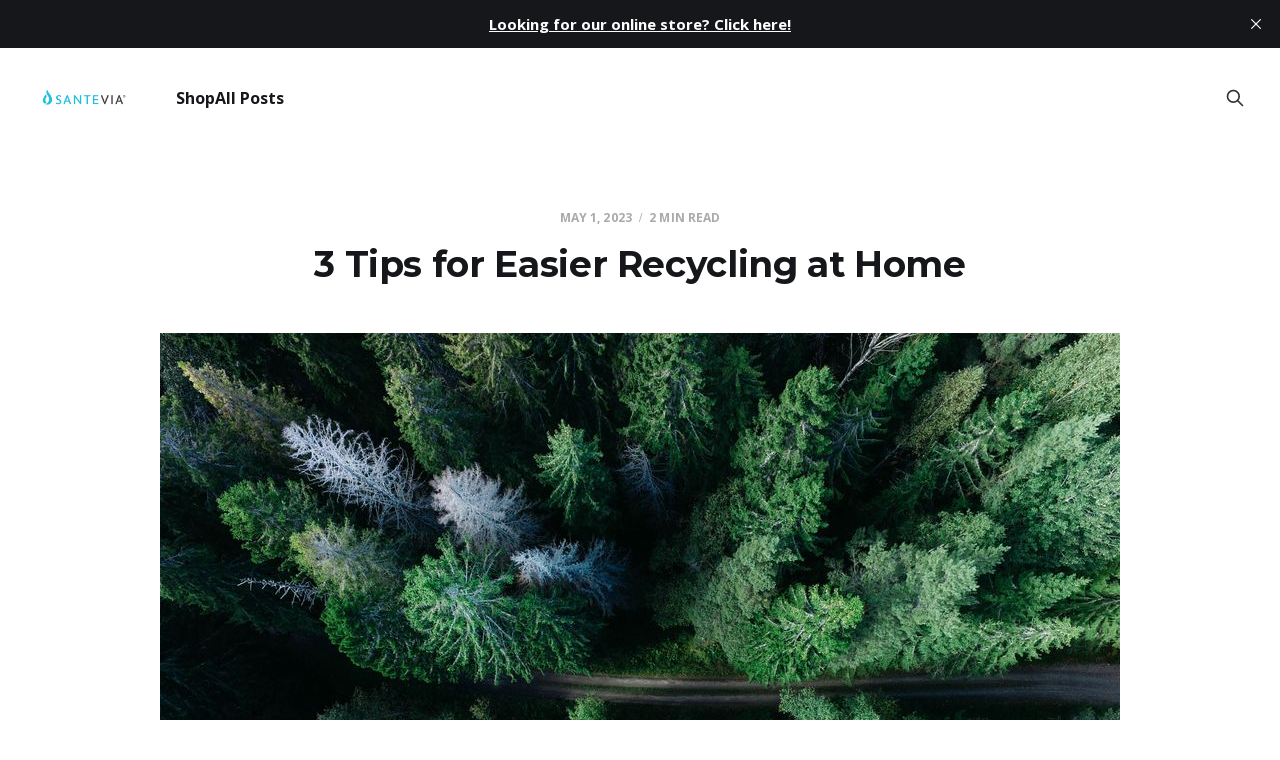

--- FILE ---
content_type: text/html; charset=utf-8
request_url: https://blog.santevia.com/3-tips-for-easier-recycling-at-home/
body_size: 4890
content:
<!DOCTYPE html>
<html lang="en">

<head>
    <meta charset="utf-8">
    <meta name="viewport" content="width=device-width, initial-scale=1">
    <title>3 Tips for Easier Recycling at Home</title>
    <link rel="stylesheet" href="https://blog.santevia.com/assets/built/screen.css?v=7b5d26ca2c">

    <link rel="icon" href="https://blog.santevia.com/content/images/size/w256h256/2023/09/Santevia-water-drop-2000x2000-2022_COLOUR--1-.png" type="image/png">
    <link rel="canonical" href="https://blog.santevia.com/3-tips-for-easier-recycling-at-home/">
    <meta name="referrer" content="no-referrer-when-downgrade">
    
    <meta property="og:site_name" content="Santevia Blog">
    <meta property="og:type" content="article">
    <meta property="og:title" content="3 Tips for Easier Recycling at Home">
    <meta property="og:description" content="Although by now we’re all familiar with the three Rs - Reduce, Reuse, Recycle - we sometimes forget to put them into action.

The first R, reduce, means that you should cut back on the total amount of foods and products that we’re consuming in order to lessen">
    <meta property="og:url" content="https://blog.santevia.com/3-tips-for-easier-recycling-at-home/">
    <meta property="og:image" content="https://blog.santevia.com/content/images/size/w1200/2023/04/geran-de-klerk-136351-unsplash.jpg">
    <meta property="article:published_time" content="2023-05-01T16:42:09.000Z">
    <meta property="article:modified_time" content="2023-05-01T16:42:09.000Z">
    <meta property="article:publisher" content="https://www.facebook.com/ghost">
    <meta name="twitter:card" content="summary_large_image">
    <meta name="twitter:title" content="3 Tips for Easier Recycling at Home">
    <meta name="twitter:description" content="Although by now we’re all familiar with the three Rs - Reduce, Reuse, Recycle - we sometimes forget to put them into action.

The first R, reduce, means that you should cut back on the total amount of foods and products that we’re consuming in order to lessen">
    <meta name="twitter:url" content="https://blog.santevia.com/3-tips-for-easier-recycling-at-home/">
    <meta name="twitter:image" content="https://blog.santevia.com/content/images/size/w1200/2023/04/geran-de-klerk-136351-unsplash.jpg">
    <meta name="twitter:label1" content="Written by">
    <meta name="twitter:data1" content="Matthew">
    <meta name="twitter:site" content="@ghost">
    <meta property="og:image:width" content="1200">
    <meta property="og:image:height" content="900">
    
    <script type="application/ld+json">
{
    "@context": "https://schema.org",
    "@type": "Article",
    "publisher": {
        "@type": "Organization",
        "name": "Santevia Blog",
        "url": "https://blog.santevia.com/",
        "logo": {
            "@type": "ImageObject",
            "url": "https://blog.santevia.com/content/images/2023/05/Santevia-LogoMark-colour-2600x1080-eng--1-.png"
        }
    },
    "author": {
        "@type": "Person",
        "name": "Matthew",
        "image": {
            "@type": "ImageObject",
            "url": "https://blog.santevia.com/content/images/size/w1200/2023/04/MATT.jpg",
            "width": 1200,
            "height": 1199
        },
        "url": "https://blog.santevia.com/author/matthew/",
        "sameAs": [
            "http://Santevia.com"
        ]
    },
    "headline": "3 Tips for Easier Recycling at Home",
    "url": "https://blog.santevia.com/3-tips-for-easier-recycling-at-home/",
    "datePublished": "2023-05-01T16:42:09.000Z",
    "dateModified": "2023-05-01T16:42:09.000Z",
    "image": {
        "@type": "ImageObject",
        "url": "https://blog.santevia.com/content/images/size/w1200/2023/04/geran-de-klerk-136351-unsplash.jpg",
        "width": 1200,
        "height": 900
    },
    "description": "Although by now we’re all familiar with the three Rs - Reduce, Reuse, Recycle - we sometimes forget to put them into action.\n\nThe first R, reduce, means that you should cut back on the total amount of foods and products that we’re consuming in order to lessen our carbon footprint.\n\nThis can take the form of switching to metal or glass straws in an effort to say no to plastic ones or putting your coffee in a thermos instead of buying at a coffee shop. Every consideration and change counts!\n\nThe n",
    "mainEntityOfPage": "https://blog.santevia.com/3-tips-for-easier-recycling-at-home/"
}
    </script>

    <meta name="generator" content="Ghost 6.12">
    <link rel="alternate" type="application/rss+xml" title="Santevia Blog" href="https://blog.santevia.com/rss/">
    
    <script defer src="https://cdn.jsdelivr.net/ghost/sodo-search@~1.8/umd/sodo-search.min.js" data-key="5adce13fca47a683f19cce29c4" data-styles="https://cdn.jsdelivr.net/ghost/sodo-search@~1.8/umd/main.css" data-sodo-search="https://santevia.ghost.io/" data-locale="en" crossorigin="anonymous"></script>
    <script defer src="https://cdn.jsdelivr.net/ghost/announcement-bar@~1.1/umd/announcement-bar.min.js" data-announcement-bar="https://blog.santevia.com/" data-api-url="https://blog.santevia.com/members/api/announcement/" crossorigin="anonymous"></script>
    <link href="https://blog.santevia.com/webmentions/receive/" rel="webmention">
    <script defer src="/public/cards.min.js?v=7b5d26ca2c"></script>
    <link rel="stylesheet" type="text/css" href="/public/cards.min.css?v=7b5d26ca2c">
    <script defer src="/public/ghost-stats.min.js?v=7b5d26ca2c" data-stringify-payload="false" data-datasource="analytics_events" data-storage="localStorage" data-host="https://blog.santevia.com/.ghost/analytics/api/v1/page_hit"  tb_site_uuid="78cdb903-f8b2-4a3d-aed8-26dcb8b28312" tb_post_uuid="0fe4f0dc-086a-4717-b444-be1d581a4cab" tb_post_type="post" tb_member_uuid="undefined" tb_member_status="undefined"></script><style>:root {--ghost-accent-color: #13C0DD;}</style>
    <link href='https://fonts.googleapis.com/css2?family=Open+Sans:wght@300;400;700&display=swap' rel='stylesheet'>
<link href='https://fonts.googleapis.com/css2?family=Montserrat:wght@300;400;700&display=swap' rel='stylesheet'>

<style>
  body { font-family: 'Open Sans', sans-serif;}
  h1, h2, h3, h4, h5, h6 { font-family: 'Montserrat', sans-serif;}
</style>

<!-- Google tag (gtag.js) -->
<script async src="https://www.googletagmanager.com/gtag/js?id=G-P0VMDGKP8W"></script>
<script>
  window.dataLayer = window.dataLayer || [];
  function gtag(){dataLayer.push(arguments);}
  gtag('js', new Date());

  gtag('config', 'G-P0VMDGKP8W');
</script>
</head>

<body class="post-template is-head-left-logo">
<div class="site">

    <header id="gh-head" class="gh-head gh-outer">
        <div class="gh-head-inner">
            <div class="gh-head-brand">
                <div class="gh-head-brand-wrapper">
                    <a class="gh-head-logo" href="https://blog.santevia.com">
                            <img src="https://blog.santevia.com/content/images/2023/05/Santevia-LogoMark-colour-2600x1080-eng--1-.png" alt="Santevia Blog">
                                <img src="/content/images/2023/05/Santevia-LogoMark-white-highres-2019-eng.png" alt="Santevia Blog">
                    </a>
                </div>
                <button class="gh-search gh-icon-btn" aria-label="Search this site" data-ghost-search><svg xmlns="http://www.w3.org/2000/svg" fill="none" viewBox="0 0 24 24" stroke="currentColor" stroke-width="2" width="20" height="20"><path stroke-linecap="round" stroke-linejoin="round" d="M21 21l-6-6m2-5a7 7 0 11-14 0 7 7 0 0114 0z"></path></svg></button>
                <button class="gh-burger"></button>
            </div>

            <nav class="gh-head-menu">
                <ul class="nav">
    <li class="nav-shop"><a href="https://santevia.com">Shop</a></li>
    <li class="nav-all-posts"><a href="https://blog.santevia.com/">All Posts</a></li>
</ul>

            </nav>

            <div class="gh-head-actions">
                        <button class="gh-search gh-icon-btn" aria-label="Search this site" data-ghost-search><svg xmlns="http://www.w3.org/2000/svg" fill="none" viewBox="0 0 24 24" stroke="currentColor" stroke-width="2" width="20" height="20"><path stroke-linecap="round" stroke-linejoin="round" d="M21 21l-6-6m2-5a7 7 0 11-14 0 7 7 0 0114 0z"></path></svg></button>
            </div>
        </div>
    </header>


    <div class="site-content">
        
<div class="content-area">
<main class="site-main">


    <article class="post single-post">

        <header class="article-header gh-canvas">
            <div class="post-meta">
                <span class="post-meta-item post-meta-date">
                    <time datetime="2023-05-01">May 1, 2023</time>
                </span>
                    <span class="post-meta-item post-meta-length">2 min read</span>
            </div>
            <h1 class="post-title">3 Tips for Easier Recycling at Home</h1>
                <figure class="post-media kg-width-wide">
        <img
            class="post-image"
            srcset="/content/images/size/w400/2023/04/geran-de-klerk-136351-unsplash.jpg 400w,
                    /content/images/size/w750/2023/04/geran-de-klerk-136351-unsplash.jpg 750w,
                    /content/images/size/w960/2023/04/geran-de-klerk-136351-unsplash.jpg 960w,
                    /content/images/size/w1140/2023/04/geran-de-klerk-136351-unsplash.jpg 1140w,
                    /content/images/size/w1920/2023/04/geran-de-klerk-136351-unsplash.jpg 1920w"
            sizes="(min-width: 960px) 960px, 92vw"
            src="/content/images/size/w960/2023/04/geran-de-klerk-136351-unsplash.jpg"
            alt="3 Tips for Easier Recycling at Home"
            loading="lazy"
        >

            <figcaption>A cool forest road photographed from above</figcaption>
    </figure>
        </header>

        <div class="gh-content gh-canvas">
            <p>Although by now we’re all familiar with the three Rs - Reduce, Reuse, Recycle - we sometimes forget to put them into action.</p><p>The first R, reduce, means that you should cut back on the total amount of foods and products that we’re consuming in order to lessen our carbon footprint.</p><p>This can take the form of switching to metal or glass straws in an effort to say no to plastic ones or putting your coffee in a thermos instead of buying at a coffee shop. Every consideration and change counts!</p><p>The next R is reuse, which encourages us to reuse items instead of immediately throwing them into the trash.</p><p>You can either choose to reuse these items yourself or give them away for donation. For example, you can use old jars to store items in the kitchen or as water glasses.</p><p>The last R, recycle, is at the bottom of the list for a reason. While recycling is a crucial step in helping the environment, it should be employed after you’ve done your best to reduce and reuse.</p><p>Recycling means to transform goods into raw materials so that it can be shaped into a new item. This, however, takes a significant amount of energy, and there is often a large onus on consumers to properly wash and sort their recyclable materials.</p><p>Recycling doesn’t have to be so tedious, though. Below, Santevia has created a list of ideas for easier recycling at home:</p><h2 id="1-learn-more-about-recycling-in-your-area">1. Learn More About Recycling in your Area</h2><p>Recycling varies between countries, provinces, and even municipalities - so it’s very important to learn about what materials can be recycled in your area, how to sort them, and if they need to be cleaned prior to pickup. Most municipalities offer this information online or over the phone.</p><p>Delta, where Santevia’s head office is located, <a href="http://www.delta.ca/services/garbage-recycling/recycling?ref=blog.santevia.com" rel="noopener noreferrer">provides resources on their website </a>regarding recycling, garbage, and compost.</p><p>Another tip: some plastics cannot be recycled at all, like #6. Look at the label on the plastic to see if it should be discarded in the trash, or if it can be recycled.</p><h2 id="2-create-a-system-that-works">2. Create a System That Works</h2><p>There is an infinite number of ways that you can organize recycling in your home - whether you keep the recycling bins under the sink, on the ground, or mounted to the wall.</p><p>Our tip is to choose a system that is most convenient for you and your family. If recycling becomes too much effort, you will be less likely to recycle items.</p><h2 id="3-choose-products-that-can-be-recycled-easily">3. Choose Products That Can Be Recycled Easily</h2><p>Some products are made in a way that isn’t conducive to recycling - think of the packages that come wrapped in plastic that can’t be separated from cardboard. In municipalities that require recycling to be sorted, these packages can seem like an impossible feat.</p><p>Opt for companies, like Santevia, that make recycling your products and packaging simple and efficient. The <a href="https://www.youtube.com/watch?v=O3qKx-9v0zk&ref=blog.santevia.com" rel="noopener noreferrer">MINA Pitcher filter can be recycled in minutes</a> and helps consumers reduce their carbon footprint.</p><p>Santevia is passionate about improving sustainability, which is why we are dedicated to making our products easy to recycle. <a href="https://santevia.myshopify.com/products/mina-alkaline-pitcher?ref=blog.santevia.com" rel="noopener noreferrer">The MINA Pitcher</a> reduces chlorine, adds minerals, and alkalizes water for your entire household. The filter lasts 60 days or 300 litres, and the best part is that the filter can be easily recycled when you replace it. <a href="https://santevia.myshopify.com/?ref=blog.santevia.com" rel="noopener noreferrer">Visit the website</a> to browse our full line of products.</p>
        </div>


    </article>


        

</main>
</div>
    </div>

    <footer class="gh-foot gh-outer">
        <div class="gh-foot-inner gh-inner">
            <div class="gh-copyright">
                Santevia Blog © 2026
            </div>
            <nav class="gh-foot-menu">
                <ul class="nav">
    <li class="nav-shop"><a href="https://santevia.com">Shop</a></li>
    <li class="nav-support-center"><a href="https://support.santevia.com">Support Center</a></li>
    <li class="nav-privacy-policy"><a href="https://santevia.com/policies/privacy-policy">Privacy Policy</a></li>
    <li class="nav-become-a-retailer"><a href="https://santevia.com/pages/retailers">Become a Retailer</a></li>
    <li class="nav-become-an-ambassador"><a href="https://santevia.com/pages/partners">Become an Ambassador</a></li>
</ul>

            </nav>
            <div class="gh-powered-by">
                <a href="https://ghost.org/" target="_blank" rel="noopener">Powered by Ghost</a>
            </div>
        </div>
    </footer>

</div>

    <div class="pswp" tabindex="-1" role="dialog" aria-hidden="true">
    <div class="pswp__bg"></div>

    <div class="pswp__scroll-wrap">
        <div class="pswp__container">
            <div class="pswp__item"></div>
            <div class="pswp__item"></div>
            <div class="pswp__item"></div>
        </div>

        <div class="pswp__ui pswp__ui--hidden">
            <div class="pswp__top-bar">
                <div class="pswp__counter"></div>

                <button class="pswp__button pswp__button--close" title="Close (Esc)"></button>
                <button class="pswp__button pswp__button--share" title="Share"></button>
                <button class="pswp__button pswp__button--fs" title="Toggle fullscreen"></button>
                <button class="pswp__button pswp__button--zoom" title="Zoom in/out"></button>

                <div class="pswp__preloader">
                    <div class="pswp__preloader__icn">
                        <div class="pswp__preloader__cut">
                            <div class="pswp__preloader__donut"></div>
                        </div>
                    </div>
                </div>
            </div>

            <div class="pswp__share-modal pswp__share-modal--hidden pswp__single-tap">
                <div class="pswp__share-tooltip"></div>
            </div>

            <button class="pswp__button pswp__button--arrow--left" title="Previous (arrow left)"></button>
            <button class="pswp__button pswp__button--arrow--right" title="Next (arrow right)"></button>

            <div class="pswp__caption">
                <div class="pswp__caption__center"></div>
            </div>
        </div>
    </div>
</div>
<script
    src="https://code.jquery.com/jquery-3.5.1.min.js"
    integrity="sha256-9/aliU8dGd2tb6OSsuzixeV4y/faTqgFtohetphbbj0="
    crossorigin="anonymous">
</script>
<script src="https://blog.santevia.com/assets/built/main.min.js?v=7b5d26ca2c"></script>



</body>
</html>